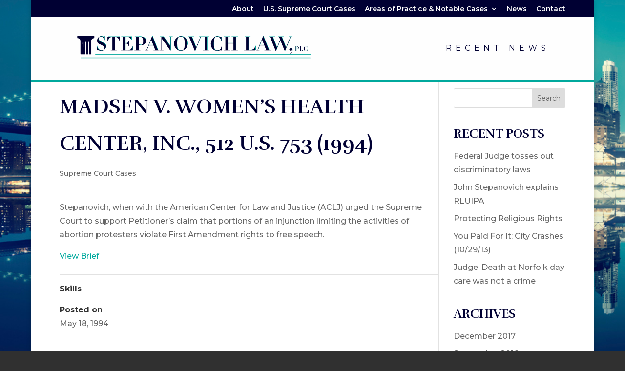

--- FILE ---
content_type: text/css
request_url: https://www.stepanovichlaw.com/wp-content/themes/Divi-child/style.css?ver=4.17.6
body_size: 756
content:
/*



Theme Name: Divi Child



Theme URI: http://www.elegantthemes.com/gallery/divi/



Version: 2.3.2



Description: Smart. Flexible. Beautiful. Divi is the most powerful theme in our collection.



Author: Joy Davis



Author URI: http://www.designbyjoy.com



Template: Divi



License: GNU General Public License v2



License URI: http://www.gnu.org/licenses/gpl-2.0.html



Text Domain: divi-child



*/



/*

COLORS

Link Color #2EA3F2 blue

Main Font Color #666666

Accent Color #2EA3F2

Footer Background #222222

Menu Link Colors #FFFFFF

Active Menu Link Color #F7F7F7

Primary Navigation Background #FFFFFF  white

Secondary Navigation Background #ef8d37 - orange



*/








/*------FULL WIDTH HEADER--------*/

.et_pb_fullwidth_header {

    padding: 20px 0px;

	border-bottom:4px solid #00a99d;

}



#main-header {
	
	background-color:#fefefe;
	-webkit-box-shadow: 0 1px 0 rgba(0, 0, 0, 0.1);
	-moz-box-shadow: 0 1px 0 rgba(0, 0, 0, 0.1);
	box-shadow: 0 1px 0 rgba(0, 0, 0, 0.1);

	border-bottom:4px solid #00a99d;
}

.et_pb_fullwidth_header .et_pb_fullwidth_header_container.left .header-content {
    margin-right: 6%;
    margin-left: 6%;
    text-align: left;
}




.et_pb_fullwidth_header .et_pb_fullwidth_header_container {

    position: relative;

    z-index: 3;

    width: 100%;

    max-width: 1080px;

    margin-left: 10px;

    margin-right: auto;

}


.et_pb_slider .et_pb_slide {
height: 400px !important;
overflow: hidden;
}

.et-pb-controllers {
    position: absolute;
    z-index: 10;
    bottom: 8px;
    left: 0;
    width: 100%;
    text-align: center;
}

.et_pb_fullwidth_slider_0 .et_pb_slide_description {
    padding-bottom: 3px;
	max-height:200px;
	margin:3px 0px 5px 0px;
}

.et_pb_slider .et_pb_container {
	max-height:360px;
}


/*------CONTENT SECTION----------*/

.et_pb_section {

    padding: 20px 0px;

    position: relative;

	margin-bottom:0px;

}



.et_pb_row {

    width: 1080px;

    margin: 0px auto;

    padding: 0px 0px 0px;

    position: relative;

}


/*---------------------------------------------------Multi-MILLION SECTION on HOMEPAGE----------------*/

.et_pb_section_15 {
	padding:2px !important;
}




/*---------------------------------------------------AREAS OF PRACTICE SIDEBAR SECTION----------------*/

#recent-posts-2 {
	margin-top:20px;
}

#archives-2 {
	margin-top:20px;
}

#categories-2 {
	margin-top:20px;
}




/*---------------------------------------------------SUPREME COURT CASES SECTION----------------*/
.project_category_supreme-court-cases {
	border-bottom:3px #cccccc dotted;
	
	margin-bottom:15px;
	padding-bottom:12px;
	
}


.project_category_supreme-court-cases h2 {
	padding-top:10px;
	border-left:thick 12px #ccc;
}